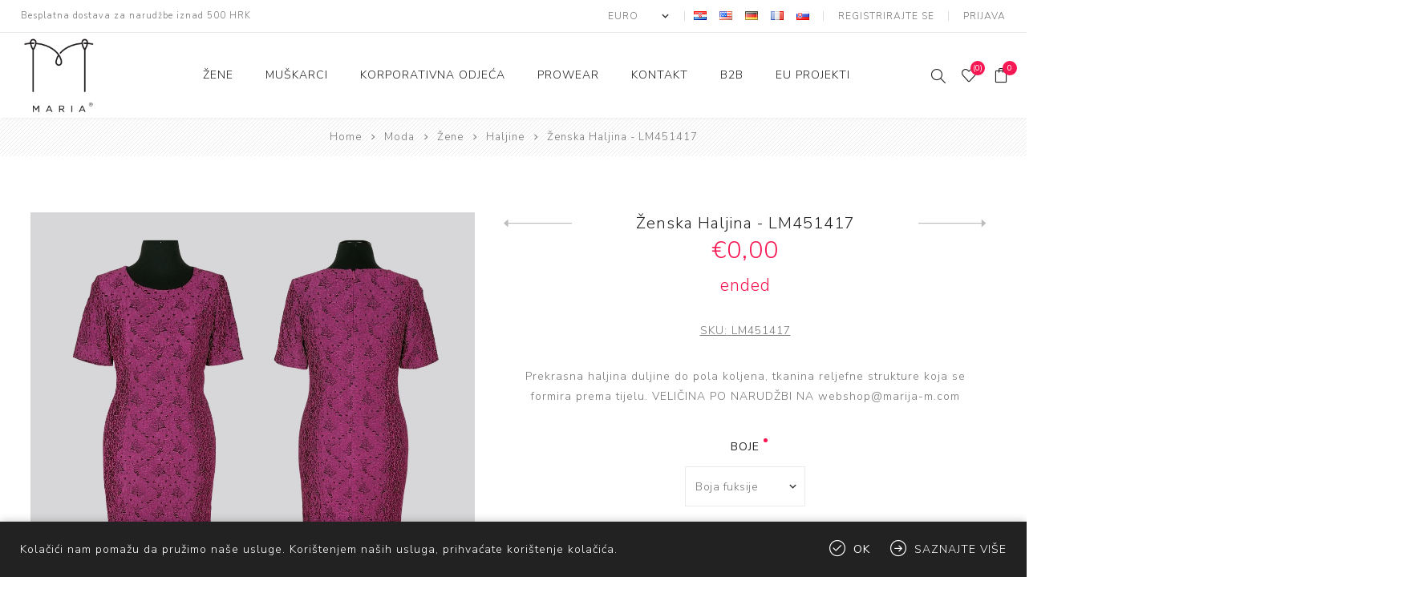

--- FILE ---
content_type: text/html; charset=utf-8
request_url: https://www.marija-m.com/hr/zenska-haljina-lm451417
body_size: 52850
content:
<!DOCTYPE html><html lang=hr class=html-product-details-page><head><title>maria fashion wear for women - marija modna odje&#x107;a za &#x17E;ene - high quality fashion and corporate clothing - web trgovina. &#x17D;enska Haljina - LM451417</title><meta charset=UTF-8><meta name=description content="Ženska haljina crno bijela sa krugovima, Lady M by Maria fashion."><meta name=keywords content="ženska haljina,crno bijela,lady m by maria fashion,ženska odjeća"><meta name=generator content=nopCommerce><meta name=viewport content="width=device-width, initial-scale=1.0, user-scalable=0, minimum-scale=1.0, maximum-scale=1.0"><link href="https://fonts.googleapis.com/css?family=Nunito+Sans:300,400,800&amp;subset=latin-ext&amp;display=swap" rel=stylesheet><meta property=og:type content=product><meta property=og:title content="Ženska Haljina - LM451417"><meta property=og:description content="Ženska haljina crno bijela sa krugovima, Lady M by Maria fashion."><meta property=og:image content=https://www.marija-m.com/images/thumbs/0003020_zenska-haljina-lm451417_2200.jpeg><meta property=og:image:url content=https://www.marija-m.com/images/thumbs/0003020_zenska-haljina-lm451417_2200.jpeg><meta property=og:url content=https://www.marija-m.com/hr/zenska-haljina-lm451417><meta property=og:site_name content="marija modna odjeća"><meta property=twitter:card content=summary><meta property=twitter:site content="marija modna odjeća"><meta property=twitter:title content="Ženska Haljina - LM451417"><meta property=twitter:description content="Ženska haljina crno bijela sa krugovima, Lady M by Maria fashion."><meta property=twitter:image content=https://www.marija-m.com/images/thumbs/0003020_zenska-haljina-lm451417_2200.jpeg><meta property=twitter:url content=https://www.marija-m.com/hr/zenska-haljina-lm451417><div class=html-widget><p></div><div class=html-widget><p></div><style>.product-details-page .full-description{display:none}.product-details-page .ui-tabs .full-description{display:block}.product-details-page .tabhead-full-description{display:none}.product-details-page .product-specs-box{display:none}.product-details-page .ui-tabs .product-specs-box{display:block}.product-details-page .ui-tabs .product-specs-box .title{display:none}.product-details-page .product-no-reviews,.product-details-page .product-review-links{display:none}</style><script async src="https://www.googletagmanager.com/gtag/js?id=UA-96115128-1"></script><script>function gtag(){dataLayer.push(arguments)}window.dataLayer=window.dataLayer||[];gtag("js",new Date);gtag("config","UA-96115128-1")</script><link href=/Themes/Avenue/Content/css/styles.css rel=stylesheet><link href=/Themes/Avenue/Content/css/footable.css rel=stylesheet><link href=/Themes/Avenue/Content/css/mobile.css rel=stylesheet><link href=/Themes/Avenue/Content/css/480.css rel=stylesheet><link href=/Themes/Avenue/Content/css/768.css rel=stylesheet><link href=/Themes/Avenue/Content/css/1024.css rel=stylesheet><link href=/Themes/Avenue/Content/css/1200.css rel=stylesheet><link href=/Themes/Avenue/Content/css/1500.css rel=stylesheet><link href=/Themes/Avenue/Content/css/msie.css rel=stylesheet><link href=/Plugins/SevenSpikes.Core/Styles/perfect-scrollbar.min.css rel=stylesheet><link href=/Plugins/SevenSpikes.Nop.Plugins.CloudZoom/Themes/Avenue/Content/cloud-zoom/CloudZoom.css rel=stylesheet><link href=/lib/magnific-popup/magnific-popup.css rel=stylesheet><link href=/Plugins/SevenSpikes.Nop.Plugins.PrevNextProduct/Themes/Avenue/Content/prevnextproduct.css rel=stylesheet><link href=/Plugins/SevenSpikes.Nop.Plugins.NopQuickTabs/Themes/Avenue/Content/QuickTabs.css rel=stylesheet><link href=/Plugins/SevenSpikes.Nop.Plugins.JCarousel/Styles/slick.css rel=stylesheet><link href=/Plugins/SevenSpikes.Nop.Plugins.JCarousel/Themes/Avenue/Content/JCarousel.css rel=stylesheet><link href=/Plugins/SevenSpikes.Nop.Plugins.MegaMenu/Themes/Avenue/Content/MegaMenu.css rel=stylesheet><link href=/Plugins/SevenSpikes.Nop.Plugins.InstantSearch/Themes/Avenue/Content/InstantSearch.css rel=stylesheet><link href=/Plugins/SevenSpikes.Nop.Plugins.AjaxCart/Themes/Avenue/Content/ajaxCart.css rel=stylesheet><link href=/Plugins/SevenSpikes.Nop.Plugins.ProductRibbons/Styles/Ribbons.common.css rel=stylesheet><link href=/Plugins/SevenSpikes.Nop.Plugins.ProductRibbons/Themes/Avenue/Content/Ribbons.css rel=stylesheet><link href=/Plugins/SevenSpikes.Nop.Plugins.QuickView/Themes/Avenue/Content/QuickView.css rel=stylesheet><link href=/lib/fineuploader/fine-uploader.min.css rel=stylesheet><link href="/Themes/Avenue/Content/css/theme.custom-1.css?v=35" rel=stylesheet><link rel="shortcut icon" href=\icons\icons_0\favicon.ico><body class=product-details-page-body><div class=ajax-loading-block-window style=display:none></div><div id=dialog-notifications-success title=Obavijest style=display:none></div><div id=dialog-notifications-error title=Greška style=display:none></div><div id=dialog-notifications-warning title=Upozorenje style=display:none></div><div id=bar-notification class=bar-notification-container data-close=Zatvori></div><!--[if lte IE 8]><div style=clear:both;height:59px;text-align:center;position:relative><a href=http://www.microsoft.com/windows/internet-explorer/default.aspx target=_blank> <img src=/Themes/Avenue/Content/img/ie_warning.jpg height=42 width=820 alt="You are using an outdated browser. For a faster, safer browsing experience, upgrade for free today."> </a></div><![endif]--><div class="master-wrapper-page standard-gallery"><div class=overlayOffCanvas></div><div class=header-wrapper><div class=header><div class=header-upper><div class=header-text><span>Besplatna dostava za narudžbe iznad 500 HRK</span></div><div class="profile-links responsive-nav-content"><div class=responsive-nav-head><span class=text>Profile</span> <span class="button close-links"></span></div><div class=responsive-nav-body><div class=header-links><ul><li><a href="/hr/register?returnUrl=%2Fhr%2Fzenska-haljina-lm451417" class=ico-register>Registrirajte se</a><li><a href="/hr/login?returnUrl=%2Fhr%2Fzenska-haljina-lm451417" class=ico-login>Prijava</a><li id=wishlistlink><a href=/hr/wishlist class=ico-wishlist> <span class=wishlist-label>Lista želja</span> <span class="wishlist-qty counter">(0)</span> </a><li id=topcartlink><a href=/hr/cart class=ico-cart> <span class=cart-label>Shopping cart</span> <span class="cart-qty counter">0</span> </a></ul></div><div class=header-selects><div class=currency-selector><select id=customerCurrency name=customerCurrency onchange=setLocation(this.value) aria-label="Currency selector"><option selected value="https://www.marija-m.com/hr/changecurrency/6?returnUrl=%2Fhr%2Fzenska-haljina-lm451417">Euro<option value="https://www.marija-m.com/hr/changecurrency/1?returnUrl=%2Fhr%2Fzenska-haljina-lm451417">US Dollar</select></div><div class=language-selector><ul class=language-list><li><a href="https://www.marija-m.com/hr/changelanguage/2?returnUrl=%2Fhr%2Fzenska-haljina-lm451417" title=Hrvatski> <img title=Hrvatski alt=Hrvatski class=selected src=/images/flags/hr.png> </a><li><a href="https://www.marija-m.com/hr/changelanguage/1?returnUrl=%2Fhr%2Fzenska-haljina-lm451417" title=English> <img title=English alt=English src=/images/flags/us.png> </a><li><a href="https://www.marija-m.com/hr/changelanguage/3?returnUrl=%2Fhr%2Fzenska-haljina-lm451417" title=Deutsch> <img title=Deutsch alt=Deutsch src=/images/flags/de.png> </a><li><a href="https://www.marija-m.com/hr/changelanguage/4?returnUrl=%2Fhr%2Fzenska-haljina-lm451417" title=Français> <img title=Français alt=Français src=/images/flags/fr.png> </a><li><a href="https://www.marija-m.com/hr/changelanguage/5?returnUrl=%2Fhr%2Fzenska-haljina-lm451417" title=Slovensky> <img title=Slovensky alt=Slovensky src=/images/flags/sk.png> </a></ul></div></div></div></div></div><div class=header-lower><div class=header-lower-inner><div class="header-logo-wrapper table-cell"><div class="nav-button menu-button"><span class=trigger title=Menu></span></div><div class=header-logo><a href="/" class=logo> <img alt="marija modna odjeća" src=https://marija-m.com/images/thumbs/0001648_Maria_logo_96.png></a></div></div><div class="header-menu table-cell responsive-nav-content"><div class=responsive-nav-head><span class=text>Menu</span> <span class="button close-menu"></span></div><ul class=mega-menu data-isrtlenabled=false data-enableclickfordropdown=false><li class=has-sublist><a class=with-subcategories href=/hr/zenska-moda><span>&#x17D;ene</span></a> <button class="trigger plus-button"></button><div class=sublist-wrap><div class="responsive-nav-head back-button"><span class=text><button>Back</button></span></div><ul class=sublist><li><a class=lastLevelCategory href=/hr/zenski-kaputi-jakne title="Ženski Kaputi"><span>&#x17D;enski Kaputi</span></a><li><a class=lastLevelCategory href=/hr/zenske-jakne-i-sakoi title="Kostimi &amp; Sakoi"><span>Kostimi &amp; Sakoi</span></a><li><a class=lastLevelCategory href=/hr/fashion-women-baloneri title=Baloneri><span>Baloneri</span></a><li><a class=lastLevelCategory href=/hr/zenske-suknje title=Suknje><span>Suknje</span></a><li><a class=lastLevelCategory href=/hr/top title=Topići><span>Topi&#x107;i</span></a></ul></div><li><a href=/hr/muskarci title=Muškarci><span> Mu&#x161;karci</span></a><li class=has-sublist><a href=/hr/korporativna-poslovna-odjeca-m-corp class=with-subcategories title="Korporativna odjeća"><span> Korporativna odje&#x107;a</span></a> <button class="trigger plus-button"></button><div class=sublist-wrap><div class="responsive-nav-head back-button"><span class=text><button>Back</button></span></div><ul class=sublist><li><a href=/hr/korporativna-odjeca-zene title="Ženska korporativna odjeća"><span> &#x17D;enska korporativna odje&#x107;a</span></a><li><a href=/hr/korporativna-odjeca-muskarci title="Muška korporativna odjeća"><span> Mu&#x161;ka korporativna odje&#x107;a</span></a><li><a href=/hr/korporativna-odjeca-kolekcija title="Korporativna kolekcija"><span> Korporativna kolekcija</span></a><li><a href=/hr/korporativne-reference title="Korporativne reference"><span> Korporativne reference</span></a><li><a href=/hr/korporativna-poslovna-odjeca-m-corp title="Korporativna odjeća"><span> Korporativna odje&#x107;a</span></a></ul></div><li><a href=/hr/prowear title=PROWEAR><span> PROWEAR</span></a><li class=has-sublist><a href=/hr/contactus class=with-subcategories title=Kontakt><span> Kontakt</span></a> <button class="trigger plus-button"></button><div class=sublist-wrap><div class="responsive-nav-head back-button"><span class=text><button>Back</button></span></div><ul class=sublist><li><a href=/hr/o-nama title="O nama"><span> O nama</span></a><li><a href=contactus title=Kontakt><span> Kontakt</span></a></ul></div><li class=has-sublist><a href=/hr/b2b class=with-subcategories title=B2B><span> B2B</span></a> <button class="trigger plus-button"></button><div class=sublist-wrap><div class="responsive-nav-head back-button"><span class=text><button>Back</button></span></div><ul class=sublist><li><a href=https://www.marija-m.com/hr/login title=Prijava><span> Prijava</span></a></ul></div><li class=has-sublist><a href=. class=with-subcategories title="EU Projekti"><span> EU Projekti</span></a> <button class="trigger plus-button"></button><div class=sublist-wrap><div class="responsive-nav-head back-button"><span class=text><button>Back</button></span></div><ul class=sublist><li><a href=/hr/eu-projekt title="IKT - Strukturni fondovi"><span> IKT - Strukturni fondovi</span></a><li><a href=/hr/konkurentnost-i-kohezija title="Konkurentnost i kohezija"><span> Konkurentnost i kohezija</span></a></ul></div></ul><div class=menu-title><span>Menu</span></div><ul class=mega-menu-responsive><li class=has-sublist><a class=with-subcategories href=/hr/zenska-moda><span>&#x17D;ene</span></a> <button class="trigger plus-button"></button><div class=sublist-wrap><div class="responsive-nav-head back-button"><span class=text><button>Back</button></span></div><ul class=sublist><li><a class=lastLevelCategory href=/hr/zenski-kaputi-jakne title="Ženski Kaputi"><span>&#x17D;enski Kaputi</span></a><li><a class=lastLevelCategory href=/hr/zenske-jakne-i-sakoi title="Kostimi &amp; Sakoi"><span>Kostimi &amp; Sakoi</span></a><li><a class=lastLevelCategory href=/hr/fashion-women-baloneri title=Baloneri><span>Baloneri</span></a><li><a class=lastLevelCategory href=/hr/zenske-suknje title=Suknje><span>Suknje</span></a><li><a class=lastLevelCategory href=/hr/top title=Topići><span>Topi&#x107;i</span></a></ul></div><li><a href=/hr/muskarci title=Muškarci><span> Mu&#x161;karci</span></a><li class=has-sublist><a href=/hr/korporativna-poslovna-odjeca-m-corp class=with-subcategories title="Korporativna odjeća"><span> Korporativna odje&#x107;a</span></a> <button class="trigger plus-button"></button><div class=sublist-wrap><div class="responsive-nav-head back-button"><span class=text><button>Back</button></span></div><ul class=sublist><li><a href=/hr/korporativna-odjeca-zene title="Ženska korporativna odjeća"><span> &#x17D;enska korporativna odje&#x107;a</span></a><li><a href=/hr/korporativna-odjeca-muskarci title="Muška korporativna odjeća"><span> Mu&#x161;ka korporativna odje&#x107;a</span></a><li><a href=/hr/korporativna-odjeca-kolekcija title="Korporativna kolekcija"><span> Korporativna kolekcija</span></a><li><a href=/hr/korporativne-reference title="Korporativne reference"><span> Korporativne reference</span></a><li><a href=/hr/korporativna-poslovna-odjeca-m-corp title="Korporativna odjeća"><span> Korporativna odje&#x107;a</span></a></ul></div><li><a href=/hr/prowear title=PROWEAR><span> PROWEAR</span></a><li class=has-sublist><a href=/hr/contactus class=with-subcategories title=Kontakt><span> Kontakt</span></a> <button class="trigger plus-button"></button><div class=sublist-wrap><div class="responsive-nav-head back-button"><span class=text><button>Back</button></span></div><ul class=sublist><li><a href=/hr/o-nama title="O nama"><span> O nama</span></a><li><a href=contactus title=Kontakt><span> Kontakt</span></a></ul></div><li class=has-sublist><a href=/hr/b2b class=with-subcategories title=B2B><span> B2B</span></a> <button class="trigger plus-button"></button><div class=sublist-wrap><div class="responsive-nav-head back-button"><span class=text><button>Back</button></span></div><ul class=sublist><li><a href=https://www.marija-m.com/hr/login title=Prijava><span> Prijava</span></a></ul></div><li class=has-sublist><a href=. class=with-subcategories title="EU Projekti"><span> EU Projekti</span></a> <button class="trigger plus-button"></button><div class=sublist-wrap><div class="responsive-nav-head back-button"><span class=text><button>Back</button></span></div><ul class=sublist><li><a href=/hr/eu-projekt title="IKT - Strukturni fondovi"><span> IKT - Strukturni fondovi</span></a><li><a href=/hr/konkurentnost-i-kohezija title="Konkurentnost i kohezija"><span> Konkurentnost i kohezija</span></a></ul></div></ul></div><div class="responsive-nav-wrapper table-cell"><div class="nav-button search-button"><span class=trigger title=Traži></span></div><div class="nav-button personal-button"><span class=trigger title=Profile></span></div><div class="nav-button wishlist-button"><a class=trigger title="Lista želja" href=/hr/wishlist><span class="counter wishlist-qty">(0)</span></a></div><div class="nav-button cart-button"><a class=trigger title="Shopping cart" href=/hr/cart><span class="counter cart-qty">0</span></a></div></div></div></div><div class="search-box store-search-box responsive-nav-content"><div class=responsive-nav-head><span class=text>Traži</span> <span class="button close-search"></span></div><div class=responsive-nav-body><form method=get class=search-form id=small-search-box-form action=/hr/search><input type=text class=search-box-text id=small-searchterms autocomplete=off name=q placeholder=Traži aria-label="Search store"> <input type=hidden class=instantSearchResourceElement data-highlightfirstfoundelement=true data-minkeywordlength=3 data-defaultproductsortoption=0 data-instantsearchurl=/hr/instantSearchFor data-searchpageurl=/hr/search data-searchinproductdescriptions=true data-numberofvisibleproducts=5> <button type=submit class="button-1 search-box-button" value=Traži>Traži</button></form></div></div><div class="flyout-cart responsive-nav-content"><div class=responsive-nav-head><span class=text>Shopping cart</span> <span class="button close-cart"></span></div><div class=responsive-nav-body><div id=flyout-cart data-removeitemfromcarturl=/AvenueTheme/RemoveItemFromCart data-flyoutcarturl=/AvenueTheme/FlyoutShoppingCart><div class=mini-shopping-cart><div class=count>Nemate artikala u košarici.</div></div></div></div></div></div></div><div class=breadcrumb><ul itemscope itemtype=http://schema.org/BreadcrumbList><li><span> <a href="/"> <span>Home</span> </a> </span> <span class=delimiter>/</span><li itemprop=itemListElement itemscope itemtype=http://schema.org/ListItem><a href=/hr/moda itemprop=item> <span itemprop=name>Moda</span> </a> <span class=delimiter>/</span><meta itemprop=position content=1><li itemprop=itemListElement itemscope itemtype=http://schema.org/ListItem><a href=/hr/zenska-moda itemprop=item> <span itemprop=name>&#x17D;ene</span> </a> <span class=delimiter>/</span><meta itemprop=position content=2><li itemprop=itemListElement itemscope itemtype=http://schema.org/ListItem><a href=/hr/zenske-haljine itemprop=item> <span itemprop=name>Haljine</span> </a> <span class=delimiter>/</span><meta itemprop=position content=3><li itemprop=itemListElement itemscope itemtype=http://schema.org/ListItem><strong class=current-item itemprop=name>&#x17D;enska Haljina - LM451417</strong> <span itemprop=item itemscope itemtype=http://schema.org/Thing id=/hr/zenska-haljina-lm451417> </span><meta itemprop=position content=4></ul></div><div class=master-wrapper-content><div class=ajaxCartInfo data-getajaxcartbuttonurl=/NopAjaxCart/GetAjaxCartButtonsAjax data-productpageaddtocartbuttonselector=.add-to-cart-button data-productboxaddtocartbuttonselector=.product-box-add-to-cart-button data-productboxproductitemelementselector=.product-item data-usenopnotification=False data-nopnotificationresource="The product has been added to your &lt;a href=&#34;/hr/cart&#34;>shopping cart&lt;/a>" data-enableonproductpage=True data-enableoncatalogpages=True data-minishoppingcartquatityformattingresource={0} data-miniwishlistquatityformattingresource=({0}) data-addtowishlistbuttonselector=.add-to-wishlist-button></div><input id=addProductVariantToCartUrl name=addProductVariantToCartUrl type=hidden value=/hr/AddProductFromProductDetailsPageToCartAjax> <input id=addProductToCartUrl name=addProductToCartUrl type=hidden value=/hr/AddProductToCartAjax> <input id=miniShoppingCartUrl name=miniShoppingCartUrl type=hidden value=/hr/MiniShoppingCart> <input id=flyoutShoppingCartUrl name=flyoutShoppingCartUrl type=hidden value=/hr/NopAjaxCartFlyoutShoppingCart> <input id=checkProductAttributesUrl name=checkProductAttributesUrl type=hidden value=/hr/CheckIfProductOrItsAssociatedProductsHasAttributes> <input id=getMiniProductDetailsViewUrl name=getMiniProductDetailsViewUrl type=hidden value=/hr/GetMiniProductDetailsView> <input id=flyoutShoppingCartPanelSelector name=flyoutShoppingCartPanelSelector type=hidden value=#flyout-cart> <input id=shoppingCartMenuLinkSelector name=shoppingCartMenuLinkSelector type=hidden value=span.cart-qty> <input id=wishlistMenuLinkSelector name=wishlistMenuLinkSelector type=hidden value=span.wishlist-qty><div id=product-ribbon-info data-productid=281 data-productboxselector=".product-item, .item-holder" data-productboxpicturecontainerselector=".picture, .item-picture" data-productpagepicturesparentcontainerselector=.product-essential data-productpagebugpicturecontainerselector=.picture data-retrieveproductribbonsurl=/hr/RetrieveProductRibbons></div><div class=quickViewData data-productselector=.product-item data-productselectorchild=.buttons data-retrievequickviewurl=/hr/quickviewdata data-quickviewbuttontext="Quick View" data-quickviewbuttontitle="Quick View" data-isquickviewpopupdraggable=True data-enablequickviewpopupoverlay=True data-accordionpanelsheightstyle=auto data-getquickviewbuttonroute=/hr/getquickviewbutton></div><div class=master-column-wrapper><div class=center-1><div class="page product-details-page"><div class=page-body><form method=post id=product-details-form action=/hr/zenska-haljina-lm451417><div itemscope itemtype=http://schema.org/Product><meta itemprop=name content="Ženska Haljina - LM451417"><meta itemprop=sku content=LM451417><meta itemprop=gtin><meta itemprop=mpn><meta itemprop=description content="Prekrasna haljina duljine do pola koljena, tkanina reljefne strukture koja se formira prema tijelu.
VELIČINA PO NARUDŽBI NA   webshop@marija-m.com"><meta itemprop=image content=https://www.marija-m.com/images/thumbs/0003020_zenska-haljina-lm451417_2200.jpeg><div itemprop=offers itemscope itemtype=http://schema.org/Offer><meta itemprop=url content=https://www.marija-m.com/hr/zenska-haljina-lm451417><meta itemprop=price content=0.00><meta itemprop=priceCurrency content=EUR><meta itemprop=priceValidUntil><meta itemprop=availability content=http://schema.org/InStock></div><div itemprop=review itemscope itemtype=http://schema.org/Review><meta itemprop=author content=ALL><meta itemprop=url content=/hr/productreviews/281></div></div><div data-productid=281><div class=product-essential><input type=hidden class=cloudZoomAdjustPictureOnProductAttributeValueChange data-productid=281 data-isintegratedbywidget=true> <input type=hidden class=cloudZoomEnableClickToZoom><div class="gallery sevenspikes-cloudzoom-gallery"><div class=picture-wrapper><div class=picture id=sevenspikes-cloud-zoom data-zoomwindowelementid="" data-selectoroftheparentelementofthecloudzoomwindow="" data-defaultimagecontainerselector=".product-essential .gallery" data-zoom-window-width=500 data-zoom-window-height=500><a href=https://www.marija-m.com/images/thumbs/0003020_zenska-haljina-lm451417.jpeg data-full-image-url=https://www.marija-m.com/images/thumbs/0003020_zenska-haljina-lm451417.jpeg class=picture-link id=zoom1> <img src=https://www.marija-m.com/images/thumbs/0003020_zenska-haljina-lm451417_2200.jpeg alt="Picture of Ženska Haljina - LM451417" class=cloudzoom id=cloudZoomImage itemprop=image data-cloudzoom="appendSelector: '.picture-wrapper', zoomOffsetX: 0, zoomOffsetY: 0, autoInside: 850, tintOpacity: 0, zoomWidth: 500, zoomHeight: 500, easing: 3, touchStartDelay: true, zoomFlyOut: false, disableZoom: 'auto'"> </a></div></div></div><div class=overview><div class=product-name><h1><span>&#x17D;enska Haljina - LM451417</span><div class=previous-product><a href=/hr/zenska-haljina-lady-m-lm451509 title="Ženska Haljina Lady M - LM4..."><span class=previous-product-label>Previous product</span><span class=previous-product-title>&#x17D;enska Haljina Lady M - LM4...</span></a></div><div class=next-product><a href=/hr/zenska-haljina-lady-m-lm451491 title="Ženska Haljina Lady M - LM4..."><span class=next-product-label>Next product</span><span class=next-product-title>&#x17D;enska Haljina Lady M - LM4...</span></a></div></h1><div class=prices><div class=product-price><span id=price-value-281 class=price-value-281> €0,00 </span> <br><span style=font-size:.7em>ended</span></div></div></div><div class=additional-details><div class=sku><span class=label>SKU:</span> <span class=value id=sku-281>LM451417</span></div></div><div class=short-description>Prekrasna haljina duljine do pola koljena, tkanina reljefne strukture koja se formira prema tijelu. VELIČINA PO NARUDŽBI NA webshop@marija-m.com</div><div class=attributes><dl><dt id=product_attribute_label_455><label class=text-prompt> Boje </label> <span class=required>*</span><dd id=product_attribute_input_455><select name=product_attribute_455 id=product_attribute_455><option value=3709>Boja fuksije<option value=3710>Crna</select><dt id=product_attribute_label_456><label class=text-prompt> Veli&#x10D;ine </label> <span class=required>*</span><dd id=product_attribute_input_456><select name=product_attribute_456 id=product_attribute_456><option value=3711>34<option value=3712>36<option selected value=3713>38<option value=3714>40<option value=3715>42<option value=3716>44<option value=3717>46<option value=3718>48<option value=3719>50<option value=3720>52</select></dl></div><div class=cart-buttons-wrapper><div class=add-to-cart><div class=add-to-cart-panel><input id=product_enteredQuantity_281 class=qty-input type=text aria-label="Enter a quantity" data-val=true data-val-required="The Qty field is required." name=addtocart_281.EnteredQuantity value=1> <button type=button id=add-to-cart-button-281 class="button-1 add-to-cart-button" value="Dodaj u košaricu" data-productid=281 onclick="return AjaxCart.addproducttocart_details(&#34;/hr/addproducttocart/details/281/1&#34;,&#34;#product-details-form&#34;),!1"><span>Dodaj u ko&#x161;aricu</span></button></div></div><div class=overview-buttons><div class=compare-products><button type=button title="Dodaj u listu za usporedbu" value="Dodaj u listu za usporedbu" class="button-2 add-to-compare-list-button" onclick="return AjaxCart.addproducttocomparelist(&#34;/compareproducts/add/281&#34;),!1">Dodaj u listu za usporedbu</button></div><div class=add-to-wishlist><button type=button title="Dodaj u listu želja" id=add-to-wishlist-button-281 class="button-2 add-to-wishlist-button" value="Dodaj u listu želja" data-productid=281 onclick="return AjaxCart.addproducttocart_details(&#34;/hr/addproducttocart/details/281/2&#34;,&#34;#product-details-form&#34;),!1">Dodaj u listu &#x17E;elja</button></div><div class=email-a-friend><input type=button value="Pošalji e-mail prijatelju" class="button-2 email-a-friend-button" onclick="setLocation(&#34;/hr/productemailafriend/281&#34;)"></div></div></div><div class=availability><div class=stock><span class=label>Availability:</span> <span class=value id=stock-availability-value-281>Nije dostupno</span></div></div><div class=product-share><label>Social</label><ul class=.product-share-list><li class="share-item facebook"><a class=share-link href="javascript:openShareWindow(&#34;https://www.facebook.com/sharer.php?u=https://www.marija-m.com/zenska-haljina-lm451417&#34;)"></a><li class="share-item twitter"><a class=share-link href="javascript:openShareWindow(&#34;https://twitter.com/share?url=https://www.marija-m.com/zenska-haljina-lm451417&#34;)"></a><li class="share-item pinterest"><a class=share-link href="javascript:void function(){var n=document.createElement(&#34;script&#34;);n.setAttribute(&#34;type&#34;,&#34;text/javascript&#34;);n.setAttribute(&#34;charset&#34;,&#34;UTF-8&#34;);n.setAttribute(&#34;src&#34;,&#34;https://assets.pinterest.com/js/pinmarklet.js?r=&#34;+Math.random()*99999999);document.body.appendChild(n)}()"></a><li class="share-item rss"><a class=share-link href=#></a></ul></div></div></div><div id=quickTabs class=productTabs data-ajaxenabled=true data-productreviewsaddnewurl=/ProductTab/ProductReviewsTabAddNew/281 data-productcontactusurl=/ProductTab/ProductContactUsTabAddNew/281 data-couldnotloadtaberrormessage="Couldn't load this tab."><div class=productTabs-header><ul><li id=firstTabTitle><a href=#quickTab-default>Opis</a><li><a href=/ProductTab/ProductCustomTab/1>Vodi&#x10D; kroz veli&#x10D;ine</a><li><a href=/ProductTab/ProductCustomTab/2>Isporuka i Povrati</a><li><a href=/ProductTab/ProductContactUsTab/281>Kontaktirajte nas</a></ul></div><div class=productTabs-body><div id=quickTab-default><div class=full-description itemprop=description><h4><span style=background-color:#ff9;font-size:12pt><strong>VELIČINA PO NARUDŽBI NA   webshop@marija-m.com</strong></span></h4><h4>Haljina duljine do pola koljena, duljina rukava do lakta, okruglog vratnog izreza i zatvarač na leđima.</h4><p>Prekrasna reljefna struktura tkanine koja se formira prema tijelu.<p>Održavanje ručno pranje i lagano glačanje.<p><p>SASTAV MATERIJALA:<div></div><div>OSNOVNA TKANINA:</div><div>95% ACETAT 5% POLIAMID</div><div></div><div>PODSTAVA:</div><div>100% VISKOZA</div></div></div></div></div><div class=product-collateral><div class=full-description><h4><span style=background-color:#ff9;font-size:12pt><strong>VELIČINA PO NARUDŽBI NA   webshop@marija-m.com</strong></span></h4><h4>Haljina duljine do pola koljena, duljina rukava do lakta, okruglog vratnog izreza i zatvarač na leđima.</h4><p>Prekrasna reljefna struktura tkanine koja se formira prema tijelu.<p>Održavanje ručno pranje i lagano glačanje.<p><p>SASTAV MATERIJALA:<div></div><div>OSNOVNA TKANINA:</div><div>95% ACETAT 5% POLIAMID</div><div></div><div>PODSTAVA:</div><div>100% VISKOZA</div></div></div></div><input name=__RequestVerificationToken type=hidden value=CfDJ8D2z6ccEFTRCp9OrMARiGqI1uFdjIrLY7XNSxyZ_JSBtyc5Azj4fLo4hXwGiPvySiRyLETgH58_jmQcGELKALl-K9_rY2ORfGqA2t32ZPV3h_RIH99McaJbNDJxGKXh_O5gk89JOXllTeTVQukTs708></form><div id=jcarousel-3-178 class=jCarouselMainWrapper><div class="nop-jcarousel product-grid"><div class="title carousel-title"><strong>MO&#x17D;DA VAM SE I OVO SVI&#x110;A</strong></div><div class="slick-carousel item-grid" data-slick="{&#34;rtl&#34;:false,&#34;infinite&#34;:true,&#34;slidesToScroll&#34;:1,&#34;dots&#34;:false,&#34;speed&#34;:0,&#34;autoplay&#34;:false,&#34;autoplaySpeed&#34;:0,&#34;arrows&#34;:true,&#34;appendArrows&#34;:&#34;#jcarousel-3-178 .slick-carousel.item-grid&#34;,&#34;cssEase&#34;:&#34;linear&#34;,&#34;respondTo&#34;:&#34;slider&#34;,&#34;edgeFriction&#34;:0.05,&#34;initialSlide&#34;:0,&#34;pauseOnHover&#34;:true,&#34;draggable&#34;:false,&#34;prevArrow&#34;:&#34;&lt;button type=\&#34;button\&#34; data-role=\&#34;none\&#34; class=\&#34;slick-prev\&#34; aria-label=\&#34;Previous\&#34; tabindex=\&#34;0\&#34; role=\&#34;button\&#34;>Previous&lt;/button>&#34;,&#34;nextArrow&#34;:&#34;&lt;button type=\&#34;button\&#34; data-role=\&#34;none\&#34; class=\&#34;slick-next\&#34; aria-label=\&#34;Next\&#34; tabindex=\&#34;0\&#34; role=\&#34;button\&#34;>Next&lt;/button>&#34;,&#34;responsive&#34;:[{&#34;breakpoint&#34;:10000,&#34;settings&#34;:{&#34;slidesToShow&#34;:4}},{&#34;breakpoint&#34;:1424,&#34;settings&#34;:{&#34;slidesToShow&#34;:4,&#34;arrows&#34;:true,&#34;dots&#34;:false}},{&#34;breakpoint&#34;:984,&#34;settings&#34;:{&#34;slidesToShow&#34;:3,&#34;arrows&#34;:false,&#34;dots&#34;:true}},{&#34;breakpoint&#34;:470,&#34;settings&#34;:{&#34;slidesToShow&#34;:2,&#34;arrows&#34;:false,&#34;dots&#34;:true}}],&#34;lazyLoad&#34;:&#34;ondemand&#34;}" data-numberofvisibleitems=4><div class=carousel-item><div class=item-box><div class=product-item data-productid=103><div class=picture><a href=/hr/zenska-haljina-lady-m-lm451491 title="Show details for Ženska Haljina Lady M - LM451491"> <img src="[data-uri]" data-lazyloadsrc=https://www.marija-m.com/images/thumbs/0000995_womens-dress-lady-m-lm451491_450.jpeg alt="women's dress with flowers, ženska haljina sa rozim cvjetovima" title="Show details for Ženska Haljina Lady M - LM451491" class=picture-img> </a></div><div class=details><h2 class=product-title><a href=/hr/zenska-haljina-lady-m-lm451491>&#x17D;enska Haljina Lady M - LM451491</a></h2><div class=rating-box title="0 review(s)"><div class=rating-icons><div class=rating style=width:0%></div></div></div><div class=description><p>VELIČINA PO NARUDŽBI NA webshop@marija-m.com</div><div class=prices><span class="price actual-price">&#x20AC;0,00</span> <span class="price actual-price" style=font-size:14px></span></div></div><div class=buttons><a class=dummy-link href=/hr/zenska-haljina-lady-m-lm451491 title="Show details for Ženska Haljina Lady M - LM451491"></a><div class=wrap><button type=button value="Dodaj za popis za usporedbu" title="Dodaj za popis za usporedbu" class="button-2 add-to-compare-list-button" onclick="return AjaxCart.addproducttocomparelist(&#34;/compareproducts/add/103&#34;),!1">Dodaj za popis za usporedbu</button> <button type=button value="Dodaj u listu želja" title="Dodaj u listu želja" class="button-2 add-to-wishlist-button" onclick="return AjaxCart.addproducttocart_catalog(&#34;/hr/addproducttocart/catalog/103/2/1&#34;),!1">Dodaj u listu želja</button></div></div></div></div></div><div class=carousel-item><div class=item-box><div class=product-item data-productid=107><div class=picture><a href=/hr/zenska-haljina-lady-m-lm451499 title="Show details for Ženska Haljina Lady M - LM451499"> <img src="[data-uri]" data-lazyloadsrc=https://www.marija-m.com/images/thumbs/0001014_womens-dress-lady-m-lm451499_450.jpeg alt="women's dress lady m coloured, ženska šarena haljina lady m" title="Show details for Ženska Haljina Lady M - LM451499" class=picture-img> </a></div><div class=details><h2 class=product-title><a href=/hr/zenska-haljina-lady-m-lm451499>&#x17D;enska Haljina Lady M - LM451499</a></h2><div class=rating-box title="0 review(s)"><div class=rating-icons><div class=rating style=width:0%></div></div></div><div class=description><p></div><div class=prices><span class="price actual-price">&#x20AC;0,00</span> <span class="price actual-price" style=font-size:14px></span></div></div><div class=buttons><a class=dummy-link href=/hr/zenska-haljina-lady-m-lm451499 title="Show details for Ženska Haljina Lady M - LM451499"></a><div class=wrap><button type=button value="Dodaj za popis za usporedbu" title="Dodaj za popis za usporedbu" class="button-2 add-to-compare-list-button" onclick="return AjaxCart.addproducttocomparelist(&#34;/compareproducts/add/107&#34;),!1">Dodaj za popis za usporedbu</button> <button type=button value="Dodaj u listu želja" title="Dodaj u listu želja" class="button-2 add-to-wishlist-button" onclick="return AjaxCart.addproducttocart_catalog(&#34;/hr/addproducttocart/catalog/107/2/1&#34;),!1">Dodaj u listu želja</button> <button type=button value="Dodaj u košaricu" title="Dodaj u košaricu" class="button-2 product-box-add-to-cart-button" onclick="return AjaxCart.addproducttocart_catalog(&#34;/hr/addproducttocart/catalog/107/1/1&#34;),!1">Dodaj u ko&#x161;aricu</button></div></div></div></div></div><div class=carousel-item><div class=item-box><div class=product-item data-productid=111><div class=picture><a href=/hr/zenska-haljina-lady-m-lm451504 title="Show details for Ženska Haljina Lady M - LM451504"> <img src="[data-uri]" data-lazyloadsrc=https://www.marija-m.com/images/thumbs/0001030_womens-dress-lady-m-lm451504_450.jpeg alt="white summer dress lady m, ženska bijela ljetna haljina lady m" title="Show details for Ženska Haljina Lady M - LM451504" class=picture-img> </a></div><div class=details><h2 class=product-title><a href=/hr/zenska-haljina-lady-m-lm451504>&#x17D;enska Haljina Lady M - LM451504</a></h2><div class=rating-box title="0 review(s)"><div class=rating-icons><div class=rating style=width:0%></div></div></div><div class=description><p>Yersey haljina, preporučujemo uzeti veći broj</div><div class=prices><span class="price actual-price">&#x20AC;0,00</span> <span class="price actual-price" style=font-size:14px></span></div></div><div class=buttons><a class=dummy-link href=/hr/zenska-haljina-lady-m-lm451504 title="Show details for Ženska Haljina Lady M - LM451504"></a><div class=wrap><button type=button value="Dodaj za popis za usporedbu" title="Dodaj za popis za usporedbu" class="button-2 add-to-compare-list-button" onclick="return AjaxCart.addproducttocomparelist(&#34;/compareproducts/add/111&#34;),!1">Dodaj za popis za usporedbu</button> <button type=button value="Dodaj u listu želja" title="Dodaj u listu želja" class="button-2 add-to-wishlist-button" onclick="return AjaxCart.addproducttocart_catalog(&#34;/hr/addproducttocart/catalog/111/2/1&#34;),!1">Dodaj u listu želja</button> <button type=button value="Dodaj u košaricu" title="Dodaj u košaricu" class="button-2 product-box-add-to-cart-button" onclick="return AjaxCart.addproducttocart_catalog(&#34;/hr/addproducttocart/catalog/111/1/1&#34;),!1">Dodaj u ko&#x161;aricu</button></div></div></div></div></div><div class=carousel-item><div class=item-box><div class=product-item data-productid=112><div class=picture><a href=/hr/zenska-haljina-lady-m-lm451505 title="Show details for Ženska Haljina Lady M - LM451505"> <img src="[data-uri]" data-lazyloadsrc=https://www.marija-m.com/images/thumbs/0001034_womens-dress-lady-m-lm451505_450.jpeg alt="women's flowered dress lady m for spring-summer, lady m haljina sa cvijetovima za proljeće-ljeto" title="Show details for Ženska Haljina Lady M - LM451505" class=picture-img> </a></div><div class=details><h2 class=product-title><a href=/hr/zenska-haljina-lady-m-lm451505>&#x17D;enska Haljina Lady M - LM451505</a></h2><div class=rating-box title="0 review(s)"><div class=rating-icons><div class=rating style=width:0%></div></div></div><div class=description><p>jersey haljina, preporuka uzeti veći broj</div><div class=prices><span class="price actual-price">&#x20AC;0,00</span> <span class="price actual-price" style=font-size:14px></span></div></div><div class=buttons><a class=dummy-link href=/hr/zenska-haljina-lady-m-lm451505 title="Show details for Ženska Haljina Lady M - LM451505"></a><div class=wrap><button type=button value="Dodaj za popis za usporedbu" title="Dodaj za popis za usporedbu" class="button-2 add-to-compare-list-button" onclick="return AjaxCart.addproducttocomparelist(&#34;/compareproducts/add/112&#34;),!1">Dodaj za popis za usporedbu</button> <button type=button value="Dodaj u listu želja" title="Dodaj u listu želja" class="button-2 add-to-wishlist-button" onclick="return AjaxCart.addproducttocart_catalog(&#34;/hr/addproducttocart/catalog/112/2/1&#34;),!1">Dodaj u listu želja</button> <button type=button value="Dodaj u košaricu" title="Dodaj u košaricu" class="button-2 product-box-add-to-cart-button" onclick="return AjaxCart.addproducttocart_catalog(&#34;/hr/addproducttocart/catalog/112/1/1&#34;),!1">Dodaj u ko&#x161;aricu</button></div></div></div></div></div><div class=carousel-item><div class=item-box><div class=product-item data-productid=113><div class=picture><a href=/hr/zenska-haljina-lady-m-lm451509 title="Show details for Ženska Haljina Lady M - LM451509"> <img src="[data-uri]" data-lazyloadsrc=https://www.marija-m.com/images/thumbs/0001040_womens-dress-lady-m-lm451509-sivanje-po-narudzbi_450.jpeg alt="elegant lady m dark blue dress with lace, elegantna tamno plava haljina sa čipkom" title="Show details for Ženska Haljina Lady M - LM451509" class=picture-img> </a></div><div class=details><h2 class=product-title><a href=/hr/zenska-haljina-lady-m-lm451509>&#x17D;enska Haljina Lady M - LM451509</a></h2><div class=rating-box title="0 review(s)"><div class=rating-icons><div class=rating style=width:0%></div></div></div><div class=description><p>ŠIVANJE PO NARUDŽBI</div><div class=prices><span class="price actual-price">&#x20AC;0,00</span> <span class="price actual-price" style=font-size:14px></span></div></div><div class=buttons><a class=dummy-link href=/hr/zenska-haljina-lady-m-lm451509 title="Show details for Ženska Haljina Lady M - LM451509"></a><div class=wrap><button type=button value="Dodaj za popis za usporedbu" title="Dodaj za popis za usporedbu" class="button-2 add-to-compare-list-button" onclick="return AjaxCart.addproducttocomparelist(&#34;/compareproducts/add/113&#34;),!1">Dodaj za popis za usporedbu</button> <button type=button value="Dodaj u listu želja" title="Dodaj u listu želja" class="button-2 add-to-wishlist-button" onclick="return AjaxCart.addproducttocart_catalog(&#34;/hr/addproducttocart/catalog/113/2/1&#34;),!1">Dodaj u listu želja</button> <button type=button value="Dodaj u košaricu" title="Dodaj u košaricu" class="button-2 product-box-add-to-cart-button" onclick="return AjaxCart.addproducttocart_catalog(&#34;/hr/addproducttocart/catalog/113/1/1&#34;),!1">Dodaj u ko&#x161;aricu</button></div></div></div></div></div></div></div></div></div></div></div></div></div><div class=footer><div class=footer-upper><div class=newsletter><div class=newsletter-subscribe id=newsletter-subscribe-block><div class=title>Newsletter</div><div class=newsletter-email><input id=newsletter-email class=newsletter-subscribe-text placeholder="Unesite svoju adresu e-pošte ovdje ..." aria-label="Prijavite se za naš newsletter" type=email name=NewsletterEmail> <input type=button value="Prijavi me" id=newsletter-subscribe-button class="button-1 newsletter-subscribe-button"></div><div class=newsletter-validation><span id=subscribe-loading-progress style=display:none class=please-wait>Čekaj...</span> <span class=field-validation-valid data-valmsg-for=NewsletterEmail data-valmsg-replace=true></span></div></div><div class=newsletter-result id=newsletter-result-block></div></div></div><div class=footer-middle><div class=footer-text><div class=footer-logo><img src=https://marija-m.com/images/thumbs/0001647_M_Maria_100x100.jpeg alt=""></div><p class=text>FASHION HOUSE</p><a class=read-more href=#>Read more</a></div><div class=footer-block-wrapper><div class="footer-block information"><div class=title><strong>Informacije</strong></div><ul class=list><li><a href=/hr/sitemap>Sitemap</a><li><a href=/hr/nacini-placanja>Na&#x10D;ini pla&#x107;anja</a><li><a href=/hr/dostava-i-povrati>Dostava i povrat</a><li><a href=/hr/reklamacije>Reklamacije</a><li><a href=/hr/izjava-o-privatnosti>Izjava o privatnosti</a><li><a href=/hr/izjava-o-sigurnosti>Izjava o sigurnosti</a><li><a href=/hr/conditions-of-use>Uvjeti kori&#x161;tenja</a><li><a href=/hr/o-nama>O nama</a><li><a href=/hr/contactus>Kontaktirajte nas</a></ul></div><div class="footer-block customer-service"><div class=title><strong>Služba za korisnike</strong></div><ul class=list><li><a href=/hr/search>Traži</a><li><a href=/hr/news>Vijesti</a><li><a href=/hr/blog>Blog</a><li><a href=/hr/recentlyviewedproducts>Recently viewed</a><li><a href=/hr/compareproducts>Compare products list</a><li><a href=/hr/newproducts>Novi proizvodi</a></ul></div><div class="footer-block my-account"><div class=title><strong>Moj račun</strong></div><ul class=list><li><a href=/hr/customer/info>Moj račun</a><li><a href=/hr/order/history>Narudžbe</a><li><a href=/hr/customer/addresses>Adrese</a><li><a href=/hr/cart>Shopping cart</a><li><a href=/hr/wishlist>Lista želja</a><li><a href=/hr/vendor/apply>Apply for vendor account</a></ul></div></div></div><div class=footer-lower><div class="footer-lower-block footer-social-buttons"><ul><li><a target=_blank class=facebook href="https://hr-hr.facebook.com/Marija-modna-odje%C4%87a-308849779192442/" aria-label=Facebook></a><li><a class=rss href=/hr/news/rss/2 aria-label=RSS></a></ul></div><div class="footer-lower-block footer-site-info"><div class="info footer-powered-by">Powered by <a href="https://www.nopcommerce.com/">nopCommerce</a></div><div class="info footer-disclaimer">Autorska prava &copy; 2026 marija modna odjeća. Sva prava pridržana.</div></div><div class="footer-lower-block footer-payment-methods"><ul><li class=method1><li class=method2><li class=method3><li class=method4><li class=method5></ul></div></div></div></div><div id=eu-cookie-bar-notification class=eu-cookie-bar-notification><div class=content><div class=text>Kolačići nam pomažu da pružimo naše usluge. Korištenjem naših usluga, prihvaćate korištenje kolačića.</div><div class=buttons-more><button type=button class="ok-button button-1" id=eu-cookie-ok>OK</button> <a class=learn-more href=/hr/izjava-o-privatnosti>Saznajte više</a></div></div></div><script src=/lib/jquery/jquery-3.4.1.min.js></script><script src=/lib/jquery-validate/jquery.validate-v1.19.1/jquery.validate.min.js></script><script src=/lib/jquery-validate/jquery.validate.unobtrusive-v3.2.11/jquery.validate.unobtrusive.min.js></script><script src=/lib/jquery-ui/jquery-ui-1.12.1.custom/jquery-ui.min.js></script><script src=/lib/jquery-migrate/jquery-migrate-3.1.0.min.js></script><script src=/Plugins/SevenSpikes.Core/Scripts/iOS-12-array-reverse-fix.min.js></script><script src=/js/public.common.js></script><script src=/js/public.ajaxcart.js></script><script src=/js/public.countryselect.js></script><script src=/lib/kendo/2020.1.406/js/kendo.core.min.js></script><script src=/lib/kendo/2020.1.406/js/kendo.userevents.min.js></script><script src=/lib/kendo/2020.1.406/js/kendo.draganddrop.min.js></script><script src=/lib/kendo/2020.1.406/js/kendo.popup.min.js></script><script src=/lib/kendo/2020.1.406/js/kendo.window.min.js></script><script src=/Plugins/SevenSpikes.Nop.Plugins.InstantSearch/Scripts/InstantSearch.min.js></script><script src=/lib/kendo/2020.1.406/js/kendo.data.min.js></script><script src=/lib/kendo/2020.1.406/js/kendo.list.min.js></script><script src=/lib/kendo/2020.1.406/js/kendo.autocomplete.min.js></script><script src=/Plugins/SevenSpikes.Core/Scripts/cloudzoom.core.min.js></script><script src=/Plugins/SevenSpikes.Nop.Plugins.CloudZoom/Scripts/CloudZoom.min.js></script><script src=/lib/magnific-popup/jquery.magnific-popup.min.js></script><script src=/Plugins/SevenSpikes.Nop.Plugins.NopQuickTabs/Scripts/ProductTabs.min.js></script><script src=/Plugins/SevenSpikes.Core/Scripts/sevenspikes.core.min.js></script><script src=/Plugins/SevenSpikes.Core/Scripts/swipeEvents.min.js></script><script src=/Plugins/SevenSpikes.Core/Scripts/slick-slider-1.6.0.min.js></script><script src=/Plugins/SevenSpikes.Nop.Plugins.JCarousel/Scripts/jCarousel.min.js></script><script src=/Plugins/SevenSpikes.Core/Scripts/perfect-scrollbar.min.js></script><script src=/Plugins/SevenSpikes.Nop.Plugins.MegaMenu/Scripts/MegaMenu.min.js></script><script src=/Plugins/SevenSpikes.Core/Scripts/jquery.json-2.4.min.js></script><script src=/Plugins/SevenSpikes.Nop.Plugins.AjaxCart/Scripts/AjaxCart.min.js></script><script src=/Plugins/SevenSpikes.Nop.Plugins.ProductRibbons/Scripts/ProductRibbons.min.js></script><script src=/lib/fineuploader/jquery.fine-uploader.min.js></script><script src=/Plugins/SevenSpikes.Nop.Plugins.QuickView/Scripts/QuickView.min.js></script><script src=/Plugins/SevenSpikes.Core/Scripts/footable.min.js></script><script src=/Plugins/SevenSpikes.Core/Scripts/sevenspikes.theme.min.js></script><script src=/Themes/Avenue/Content/scripts/avenue.js></script><script src=/Themes/Avenue/Content/scripts/custom.js></script><script>$(document).ready(function(){showHideDropdownQuantity("product_attribute_455")})</script><script>$(document).ready(function(){showHideDropdownQuantity("product_attribute_456")})</script><script>function showHideDropdownQuantity(n){$("select[name="+n+"] > option").each(function(){$("#"+n+"_"+this.value+"_qty_box").hide()});$("#"+n+"_"+$("select[name="+n+"] > option:selected").val()+"_qty_box").css("display","inline-block")}function showHideRadioQuantity(n){$("input[name="+n+"]:radio").each(function(){$("#"+$(this).attr("id")+"_qty_box").hide()});$("#"+n+"_"+$("input[name="+n+"]:radio:checked").val()+"_qty_box").css("display","inline-block")}function showHideCheckboxQuantity(n){$("#"+n).is(":checked")?$("#"+n+"_qty_box").css("display","inline-block"):$("#"+n+"_qty_box").hide()}</script><script>function attribute_change_handler_281(){$.ajax({cache:!1,url:"/shoppingcart/productdetails_attributechange?productId=281&validateAttributeConditions=False&loadPicture=True",data:$("#product-details-form").serialize(),type:"POST",success:function(n){var t;if(n.price&&$(".price-value-281").text(n.price),n.basepricepangv?$("#base-price-pangv-281").text(n.basepricepangv):$("#base-price-pangv-281").hide(),n.sku?$("#sku-281").text(n.sku).parent(".sku").show():$("#sku-281").parent(".sku").hide(),n.mpn?$("#mpn-281").text(n.mpn).parent(".manufacturer-part-number").show():$("#mpn-281").parent(".manufacturer-part-number").hide(),n.gtin?$("#gtin-281").text(n.gtin).parent(".gtin").show():$("#gtin-281").parent(".gtin").hide(),n.stockAvailability&&$("#stock-availability-value-281").text(n.stockAvailability),n.enabledattributemappingids)for(t=0;t<n.enabledattributemappingids.length;t++)$("#product_attribute_label_"+n.enabledattributemappingids[t]).show(),$("#product_attribute_input_"+n.enabledattributemappingids[t]).show();if(n.disabledattributemappingids)for(t=0;t<n.disabledattributemappingids.length;t++)$("#product_attribute_label_"+n.disabledattributemappingids[t]).hide(),$("#product_attribute_input_"+n.disabledattributemappingids[t]).hide();n.pictureDefaultSizeUrl&&$("#main-product-img-281").attr("src",n.pictureDefaultSizeUrl);n.pictureFullSizeUrl&&$("#main-product-img-lightbox-anchor-281").attr("href",n.pictureFullSizeUrl);n.message&&alert(n.message);$(document).trigger({type:"product_attributes_changed",changedData:n})}})}$(document).ready(function(){attribute_change_handler_281();$("#product_attribute_455").on("change",function(){attribute_change_handler_281()});$("#product_attribute_456").on("change",function(){attribute_change_handler_281()})})</script><script>$(document).ready(function(){$("#addtocart_281_EnteredQuantity").on("keydown",function(n){if(n.keyCode==13)return $("#add-to-cart-button-281").trigger("click"),!1});$("#product_enteredQuantity_281").on("input propertychange paste",function(){var n={productId:281,quantity:$("#product_enteredQuantity_281").val()};$(document).trigger({type:"product_quantity_changed",changedData:n})})})</script><script>function openShareWindow(n){var t=520,i=400,r=screen.height/2-i/2,u=screen.width/2-t/2;window.open(n,"sharer","top="+r+",left="+u+",toolbar=0,status=0,width="+t+",height="+i)}</script><script>var localized_data={AjaxCartFailure:"Failed to add the product. Please refresh the page and try one more time."};AjaxCart.init(!1,".cart-qty",".wishlist-qty","#flyout-cart",localized_data)</script><script id=instantSearchItemTemplate type=text/x-kendo-template>
    <div class="instant-search-item" data-url="${ data.CustomProperties.Url }">
        <a href="${ data.CustomProperties.Url }">
            <div class="picture">
                <img src="${ data.DefaultPictureModel.ImageUrl }" alt="${ data.Name }" title="${ data.Name }" style="border: none">
            </div>
            <div class="details">
                <div class="title">${ data.Name }</div>
                # var ratingPercent = (((data.ReviewOverviewModel.RatingSum * 100)/ data.ReviewOverviewModel.TotalReviews) / 5) || 0; #
                <div class="product-reviews-overview" #if (data.ReviewOverviewModel.TotalReviews>
                    0) {# itemprop="aggregateRating" itemscope itemtype="http://schema.org/AggregateRating"#}#>
                    <div class="rating-box">
                        <div class="rating-icons">
                            <div class="rating" style="width: #= ratingPercent #%">
                            </div>
                        </div>
                    </div>
                </div>

                <div class="price"># var price = ""; if (data.ProductPrice.Price) { price = data.ProductPrice.Price } # #= price #</div>
            </div>
        </a>
    </div>
</script><script>$("#small-search-box-form").on("submit",function(n){$("#small-searchterms").val()==""&&(alert("Unesite ključnu riječ za pretraživanje"),$("#small-searchterms").focus(),n.preventDefault())})</script><script>function newsletter_subscribe(n){var t=$("#subscribe-loading-progress"),i;t.show();i={subscribe:n,email:$("#newsletter-email").val()};$.ajax({cache:!1,type:"POST",url:"/hr/subscribenewsletter",data:i,success:function(n){$("#newsletter-result-block").html(n.Result);n.Success?($("#newsletter-subscribe-block").hide(),$("#newsletter-result-block").show()):$("#newsletter-result-block").fadeIn("slow").delay(2e3).fadeOut("slow")},error:function(){alert("Failed to subscribe.")},complete:function(){t.hide()}})}$(document).ready(function(){$("#newsletter-subscribe-button").on("click",function(){newsletter_subscribe("true")});$("#newsletter-email").on("keydown",function(n){if(n.keyCode==13)return $("#newsletter-subscribe-button").trigger("click"),!1})})</script><script>$(document).ready(function(){$("#eu-cookie-bar-notification").show();$("#eu-cookie-ok").on("click",function(){$.ajax({cache:!1,type:"POST",url:"/hr/eucookielawaccept",dataType:"json",success:function(){$("#eu-cookie-bar-notification").hide()},error:function(){alert("Cannot store value")}})})})</script><div class=scroll-back-button></div>

--- FILE ---
content_type: text/html; charset=utf-8
request_url: https://www.marija-m.com/NopAjaxCart/GetAjaxCartButtonsAjax
body_size: 2518
content:


        <div class="ajax-cart-button-wrapper qty-enabled" data-productid="281" data-isproductpage="true">
                <button type="button" id="add-to-cart-button-281" value="Dodaj u ko&#x161;aricu" class="button-1 add-to-cart-button nopAjaxCartProductVariantAddToCartButton" data-productid="281"><span>Dodaj u ko&#x161;aricu</span></button>

        </div>
        <div class="ajax-cart-button-wrapper qty-enabled" data-productid="107" data-isproductpage="false">
                        <input type="text" data-quantityproductid="107" class="productQuantityTextBox" value="1" />
                <button type="button" value="Dodaj u ko&#x161;aricu" title="Dodaj u ko&#x161;aricu" class="button-2 product-box-add-to-cart-button nopAjaxCartProductListAddToCartButton" data-productid="107">Dodaj u ko&#x161;aricu</button>

        </div>
        <div class="ajax-cart-button-wrapper qty-enabled" data-productid="111" data-isproductpage="false">
                        <input type="text" data-quantityproductid="111" class="productQuantityTextBox" value="1" />
                <button type="button" value="Dodaj u ko&#x161;aricu" title="Dodaj u ko&#x161;aricu" class="button-2 product-box-add-to-cart-button nopAjaxCartProductListAddToCartButton" data-productid="111">Dodaj u ko&#x161;aricu</button>

        </div>
        <div class="ajax-cart-button-wrapper qty-enabled" data-productid="112" data-isproductpage="false">
                        <input type="text" data-quantityproductid="112" class="productQuantityTextBox" value="1" />
                <button type="button" value="Dodaj u ko&#x161;aricu" title="Dodaj u ko&#x161;aricu" class="button-2 product-box-add-to-cart-button nopAjaxCartProductListAddToCartButton" data-productid="112">Dodaj u ko&#x161;aricu</button>

        </div>
        <div class="ajax-cart-button-wrapper qty-enabled" data-productid="113" data-isproductpage="false">
                        <input type="text" data-quantityproductid="113" class="productQuantityTextBox" value="1" />
                <button type="button" value="Dodaj u ko&#x161;aricu" title="Dodaj u ko&#x161;aricu" class="button-2 product-box-add-to-cart-button nopAjaxCartProductListAddToCartButton" data-productid="113">Dodaj u ko&#x161;aricu</button>

        </div>


--- FILE ---
content_type: application/javascript
request_url: https://www.marija-m.com/Themes/Avenue/Content/scripts/custom.js
body_size: 127
content:

  gtag('event', 'conversion', {
      'send_to': 'AW-849514405/Z62uCIys9N0BEKWfipUD',
      'transaction_id': ''
  });

